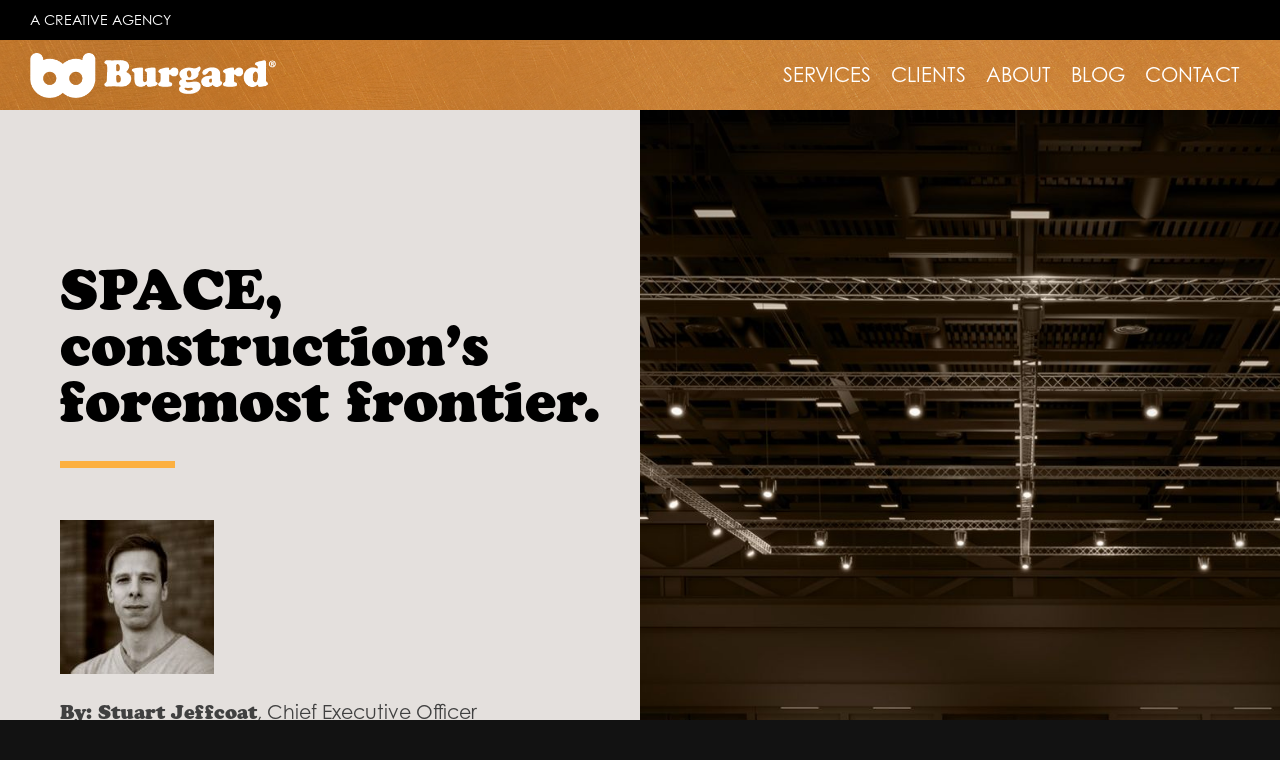

--- FILE ---
content_type: text/html; charset=UTF-8
request_url: https://burgardagency.com/space-constructions-foremost-frontier/
body_size: 7507
content:
<!doctype html><html lang="en-US"><head>  <script async src="https://www.googletagmanager.com/gtag/js?id=UA-169296194-1"></script> <script>window.dataLayer = window.dataLayer || [];
  function gtag(){dataLayer.push(arguments);}
  gtag('js', new Date());

  gtag('config', 'UA-169296194-1');</script> <meta charset="UTF-8"><meta name="viewport" content="width=device-width, initial-scale=1"><link rel="profile" href="https://gmpg.org/xfn/11"> <script src="https://kit.fontawesome.com/c34372a35d.js" crossorigin="anonymous"></script> <meta name='robots' content='index, follow, max-image-preview:large, max-snippet:-1, max-video-preview:-1' /><link media="all" href="https://burgardagency.com/wp-content/cache/autoptimize/css/autoptimize_2b399ba4507bc97ae351b627b62d4856.css" rel="stylesheet"><title>SPACE, construction&#039;s foremost frontier. - Burgard Agency</title><link rel="canonical" href="https://burgardagency.com/space-constructions-foremost-frontier/" /><meta property="og:locale" content="en_US" /><meta property="og:type" content="article" /><meta property="og:title" content="SPACE, construction&#039;s foremost frontier. - Burgard Agency" /><meta property="og:description" content="Trucking and manufacturing aren’t the only supply chain snarls." /><meta property="og:url" content="https://burgardagency.com/space-constructions-foremost-frontier/" /><meta property="og:site_name" content="Burgard Agency" /><meta property="article:published_time" content="2022-02-15T17:14:00+00:00" /><meta property="article:modified_time" content="2022-05-25T15:12:47+00:00" /><meta property="og:image" content="https://burgardagency.com/wp-content/uploads/2022/02/980x980-webart-buildingwarehouse.jpg" /><meta property="og:image:width" content="980" /><meta property="og:image:height" content="980" /><meta property="og:image:type" content="image/jpeg" /><meta name="author" content="Stuart Jeffcoat" /><meta name="twitter:card" content="summary_large_image" /><meta name="twitter:label1" content="Written by" /><meta name="twitter:data1" content="Stuart Jeffcoat" /><meta name="twitter:label2" content="Est. reading time" /><meta name="twitter:data2" content="2 minutes" /> <script type="application/ld+json" class="yoast-schema-graph">{"@context":"https://schema.org","@graph":[{"@type":"Article","@id":"https://burgardagency.com/space-constructions-foremost-frontier/#article","isPartOf":{"@id":"https://burgardagency.com/space-constructions-foremost-frontier/"},"author":{"name":"Stuart Jeffcoat","@id":"https://burgardagency.com/#/schema/person/bbf4942b031dde2eb0949149c53ca3d5"},"headline":"SPACE, construction&#8217;s foremost frontier.","datePublished":"2022-02-15T17:14:00+00:00","dateModified":"2022-05-25T15:12:47+00:00","mainEntityOfPage":{"@id":"https://burgardagency.com/space-constructions-foremost-frontier/"},"wordCount":296,"commentCount":0,"publisher":{"@id":"https://burgardagency.com/#organization"},"image":{"@id":"https://burgardagency.com/space-constructions-foremost-frontier/#primaryimage"},"thumbnailUrl":"https://burgardagency.com/wp-content/uploads/2022/02/980x980-webart-buildingwarehouse.jpg","inLanguage":"en-US","potentialAction":[{"@type":"CommentAction","name":"Comment","target":["https://burgardagency.com/space-constructions-foremost-frontier/#respond"]}]},{"@type":"WebPage","@id":"https://burgardagency.com/space-constructions-foremost-frontier/","url":"https://burgardagency.com/space-constructions-foremost-frontier/","name":"SPACE, construction's foremost frontier. - Burgard Agency","isPartOf":{"@id":"https://burgardagency.com/#website"},"primaryImageOfPage":{"@id":"https://burgardagency.com/space-constructions-foremost-frontier/#primaryimage"},"image":{"@id":"https://burgardagency.com/space-constructions-foremost-frontier/#primaryimage"},"thumbnailUrl":"https://burgardagency.com/wp-content/uploads/2022/02/980x980-webart-buildingwarehouse.jpg","datePublished":"2022-02-15T17:14:00+00:00","dateModified":"2022-05-25T15:12:47+00:00","inLanguage":"en-US","potentialAction":[{"@type":"ReadAction","target":["https://burgardagency.com/space-constructions-foremost-frontier/"]}]},{"@type":"ImageObject","inLanguage":"en-US","@id":"https://burgardagency.com/space-constructions-foremost-frontier/#primaryimage","url":"https://burgardagency.com/wp-content/uploads/2022/02/980x980-webart-buildingwarehouse.jpg","contentUrl":"https://burgardagency.com/wp-content/uploads/2022/02/980x980-webart-buildingwarehouse.jpg","width":980,"height":980},{"@type":"WebSite","@id":"https://burgardagency.com/#website","url":"https://burgardagency.com/","name":"Burgard Agency","description":"A Creative Agency","publisher":{"@id":"https://burgardagency.com/#organization"},"potentialAction":[{"@type":"SearchAction","target":{"@type":"EntryPoint","urlTemplate":"https://burgardagency.com/?s={search_term_string}"},"query-input":{"@type":"PropertyValueSpecification","valueRequired":true,"valueName":"search_term_string"}}],"inLanguage":"en-US"},{"@type":"Organization","@id":"https://burgardagency.com/#organization","name":"Burgard Agency","url":"https://burgardagency.com/","logo":{"@type":"ImageObject","inLanguage":"en-US","@id":"https://burgardagency.com/#/schema/logo/image/","url":"https://burgardagency.com/wp-content/uploads/2025/06/Burgard-logo-WHITE-2025.png","contentUrl":"https://burgardagency.com/wp-content/uploads/2025/06/Burgard-logo-WHITE-2025.png","width":443,"height":81,"caption":"Burgard Agency"},"image":{"@id":"https://burgardagency.com/#/schema/logo/image/"}},{"@type":"Person","@id":"https://burgardagency.com/#/schema/person/bbf4942b031dde2eb0949149c53ca3d5","name":"Stuart Jeffcoat","image":{"@type":"ImageObject","inLanguage":"en-US","@id":"https://burgardagency.com/#/schema/person/image/","url":"https://burgardagency.com/wp-content/uploads/2020/06/Stu-96x96.jpg","contentUrl":"https://burgardagency.com/wp-content/uploads/2020/06/Stu-96x96.jpg","caption":"Stuart Jeffcoat"},"url":"https://burgardagency.com/author/stuartjeffcoat/"}]}</script> <link rel="alternate" type="application/rss+xml" title="Burgard Agency &raquo; Feed" href="https://burgardagency.com/feed/" /><link rel="alternate" type="application/rss+xml" title="Burgard Agency &raquo; Comments Feed" href="https://burgardagency.com/comments/feed/" /> <script type="text/javascript">window._wpemojiSettings = {"baseUrl":"https:\/\/s.w.org\/images\/core\/emoji\/16.0.1\/72x72\/","ext":".png","svgUrl":"https:\/\/s.w.org\/images\/core\/emoji\/16.0.1\/svg\/","svgExt":".svg","source":{"concatemoji":"https:\/\/burgardagency.com\/wp-includes\/js\/wp-emoji-release.min.js?ver=6.8.3"}};
/*! This file is auto-generated */
!function(s,n){var o,i,e;function c(e){try{var t={supportTests:e,timestamp:(new Date).valueOf()};sessionStorage.setItem(o,JSON.stringify(t))}catch(e){}}function p(e,t,n){e.clearRect(0,0,e.canvas.width,e.canvas.height),e.fillText(t,0,0);var t=new Uint32Array(e.getImageData(0,0,e.canvas.width,e.canvas.height).data),a=(e.clearRect(0,0,e.canvas.width,e.canvas.height),e.fillText(n,0,0),new Uint32Array(e.getImageData(0,0,e.canvas.width,e.canvas.height).data));return t.every(function(e,t){return e===a[t]})}function u(e,t){e.clearRect(0,0,e.canvas.width,e.canvas.height),e.fillText(t,0,0);for(var n=e.getImageData(16,16,1,1),a=0;a<n.data.length;a++)if(0!==n.data[a])return!1;return!0}function f(e,t,n,a){switch(t){case"flag":return n(e,"\ud83c\udff3\ufe0f\u200d\u26a7\ufe0f","\ud83c\udff3\ufe0f\u200b\u26a7\ufe0f")?!1:!n(e,"\ud83c\udde8\ud83c\uddf6","\ud83c\udde8\u200b\ud83c\uddf6")&&!n(e,"\ud83c\udff4\udb40\udc67\udb40\udc62\udb40\udc65\udb40\udc6e\udb40\udc67\udb40\udc7f","\ud83c\udff4\u200b\udb40\udc67\u200b\udb40\udc62\u200b\udb40\udc65\u200b\udb40\udc6e\u200b\udb40\udc67\u200b\udb40\udc7f");case"emoji":return!a(e,"\ud83e\udedf")}return!1}function g(e,t,n,a){var r="undefined"!=typeof WorkerGlobalScope&&self instanceof WorkerGlobalScope?new OffscreenCanvas(300,150):s.createElement("canvas"),o=r.getContext("2d",{willReadFrequently:!0}),i=(o.textBaseline="top",o.font="600 32px Arial",{});return e.forEach(function(e){i[e]=t(o,e,n,a)}),i}function t(e){var t=s.createElement("script");t.src=e,t.defer=!0,s.head.appendChild(t)}"undefined"!=typeof Promise&&(o="wpEmojiSettingsSupports",i=["flag","emoji"],n.supports={everything:!0,everythingExceptFlag:!0},e=new Promise(function(e){s.addEventListener("DOMContentLoaded",e,{once:!0})}),new Promise(function(t){var n=function(){try{var e=JSON.parse(sessionStorage.getItem(o));if("object"==typeof e&&"number"==typeof e.timestamp&&(new Date).valueOf()<e.timestamp+604800&&"object"==typeof e.supportTests)return e.supportTests}catch(e){}return null}();if(!n){if("undefined"!=typeof Worker&&"undefined"!=typeof OffscreenCanvas&&"undefined"!=typeof URL&&URL.createObjectURL&&"undefined"!=typeof Blob)try{var e="postMessage("+g.toString()+"("+[JSON.stringify(i),f.toString(),p.toString(),u.toString()].join(",")+"));",a=new Blob([e],{type:"text/javascript"}),r=new Worker(URL.createObjectURL(a),{name:"wpTestEmojiSupports"});return void(r.onmessage=function(e){c(n=e.data),r.terminate(),t(n)})}catch(e){}c(n=g(i,f,p,u))}t(n)}).then(function(e){for(var t in e)n.supports[t]=e[t],n.supports.everything=n.supports.everything&&n.supports[t],"flag"!==t&&(n.supports.everythingExceptFlag=n.supports.everythingExceptFlag&&n.supports[t]);n.supports.everythingExceptFlag=n.supports.everythingExceptFlag&&!n.supports.flag,n.DOMReady=!1,n.readyCallback=function(){n.DOMReady=!0}}).then(function(){return e}).then(function(){var e;n.supports.everything||(n.readyCallback(),(e=n.source||{}).concatemoji?t(e.concatemoji):e.wpemoji&&e.twemoji&&(t(e.twemoji),t(e.wpemoji)))}))}((window,document),window._wpemojiSettings);</script> <script type="text/javascript" src="https://burgardagency.com/wp-includes/js/jquery/jquery.min.js?ver=3.7.1" id="jquery-core-js"></script> <link rel="https://api.w.org/" href="https://burgardagency.com/wp-json/" /><link rel="alternate" title="JSON" type="application/json" href="https://burgardagency.com/wp-json/wp/v2/posts/1850" /><link rel="EditURI" type="application/rsd+xml" title="RSD" href="https://burgardagency.com/xmlrpc.php?rsd" /><meta name="generator" content="WordPress 6.8.3" /><link rel='shortlink' href='https://burgardagency.com/?p=1850' /><link rel="alternate" title="oEmbed (JSON)" type="application/json+oembed" href="https://burgardagency.com/wp-json/oembed/1.0/embed?url=https%3A%2F%2Fburgardagency.com%2Fspace-constructions-foremost-frontier%2F" /><link rel="alternate" title="oEmbed (XML)" type="text/xml+oembed" href="https://burgardagency.com/wp-json/oembed/1.0/embed?url=https%3A%2F%2Fburgardagency.com%2Fspace-constructions-foremost-frontier%2F&#038;format=xml" />  <script async src="https://www.googletagmanager.com/gtag/js?id=G-B1EW6946EE"></script> <script>window.dataLayer = window.dataLayer || [];
			function gtag(){dataLayer.push(arguments);}
			gtag('js', new Date());
			gtag('config', 'G-B1EW6946EE');</script> <link rel="icon" href="https://burgardagency.com/wp-content/uploads/2020/06/cropped-logo-full-150x150.png" sizes="32x32" /><link rel="icon" href="https://burgardagency.com/wp-content/uploads/2020/06/cropped-logo-full-300x300.png" sizes="192x192" /><link rel="apple-touch-icon" href="https://burgardagency.com/wp-content/uploads/2020/06/cropped-logo-full-300x300.png" /><meta name="msapplication-TileImage" content="https://burgardagency.com/wp-content/uploads/2020/06/cropped-logo-full-300x300.png" />  <script async src="https://www.googletagmanager.com/gtag/js?id=G-HYF5BRTPXB"></script> <script>window.dataLayer = window.dataLayer || [];
  function gtag(){dataLayer.push(arguments);}
  gtag('js', new Date());
  gtag('config', 'G-HYF5BRTPXB');
  if (window.performance) {
    var timeSincePageLoad = Math.round(performance.now());
    gtag('event', 'timing_complete', {
      'name': 'load',
      'value': timeSincePageLoad,
      'event_category': 'JS Dependencies'
    });
  }</script>  <script>jQuery(document).ready(function( $ ) {
$('.menu-container .main-navigation .menu-item-has-children > a').after('<i class="fal fa-chevron-down" aria-hidden="true"></i>');
$(".menu-container .sub-menu").slideUp();

$('.menu-container .main-navigation .menu-item-has-children i').on("click touch", function () {
		var is = $('.menu-container .main-navigation .menu-item-has-children i').not($(this).parents("li").find("i"));
		$(is).next("ul").slideUp();
		$(this).next("ul").slideToggle();
		
		/*
		$(is).removeClass('fa-minus');
		$(this).toggleClass('fa-minus');
		*/
		$(is).removeClass('fa-chevron-up');
		$(is).addClass('fa-chevron-down');
		$(this).toggleClass('fa-chevron-up');
		$(this).toggleClass('fa-chevron-down');
		
		
	});
			
			
			$('#page .menu-toggle').on("click touch", function () {
			$('body').toggleClass('open');

			});	
				$('.menu-container .menu-toggle').on("click touch", function () {
			$('body').removeClass('open');

			});

});

function sidenav(){
	jQuery('body').toggleClass('open');
	jQuery('.menu-container .main-navigation .menu-item-has-children i').next("ul").slideUp();
	jQuery('.menu-container .main-navigation .menu-item-has-children i').removeClass('fa-chevron-up').addClass('fa-chevron-down');
}</script> <link rel="stylesheet" href="https://use.typekit.net/nvt7lsv.css"><link href="https://fonts.googleapis.com/css2?family=Didact+Gothic&display=swap" rel="stylesheet"> <script src="https://kit.fontawesome.com/c34372a35d.js" crossorigin="anonymous"></script> </head><body class="wp-singular post-template-default single single-post postid-1850 single-format-standard wp-custom-logo wp-theme-pmi-2019"><div class="menu-container"><nav id="site-navigation" class="main-navigation"> <button class="menu-toggle" aria-controls="primary-menu" aria-expanded="true"><span class="menucloseword">Close Menu</span><i class="fa fa-times" aria-hidden="true"></i></button><div class="menu-main-menu-container"><ul id="primary-menu" class="menu"><li id="menu-item-187" class="menu-item menu-item-type-post_type menu-item-object-page menu-item-187"><a href="https://burgardagency.com/services/" data-wpel-link="internal">Services</a></li><li id="menu-item-188" class="menu-item menu-item-type-post_type menu-item-object-page menu-item-188"><a href="https://burgardagency.com/portfolio/" data-wpel-link="internal">Clients</a></li><li id="menu-item-494" class="menu-item menu-item-type-custom menu-item-object-custom menu-item-has-children menu-item-494"><a href="#">About</a><ul class="sub-menu"><li id="menu-item-438" class="menu-item menu-item-type-post_type menu-item-object-page menu-item-438"><a href="https://burgardagency.com/about/communicreation/" data-wpel-link="internal">Communicreation<sup>®</sup></a></li><li id="menu-item-2728" class="menu-item menu-item-type-post_type menu-item-object-page menu-item-2728"><a href="https://burgardagency.com/about/burgard-roi-equation/" data-wpel-link="internal">Burgard<sup>®</sup> ROI Equation<sup>®</sup></a></li><li id="menu-item-439" class="menu-item menu-item-type-post_type menu-item-object-page menu-item-439"><a href="https://burgardagency.com/about/our-team/" data-wpel-link="internal">Our Team</a></li></ul></li><li id="menu-item-1500" class="menu-item menu-item-type-post_type menu-item-object-page menu-item-1500"><a href="https://burgardagency.com/blog/" data-wpel-link="internal">Blog</a></li><li id="menu-item-190" class="menu-item menu-item-type-post_type menu-item-object-page menu-item-190"><a href="https://burgardagency.com/contact/" data-wpel-link="internal">Contact</a></li></ul></div></nav></div><div class="side-nav-open-container" onClick="sidenav()"></div><div id="page" class="site"> <a class="skip-link screen-reader-text" href="#content">Skip to content</a><header id="masthead" class="site-header"><section id="topbanner"><div class="container"><p class="site-description">A Creative Agency</p></div></section><div class="site-branding"><div class="container"> <a href="https://burgardagency.com/" class="custom-logo-link" rel="home" data-wpel-link="internal"><img width="443" height="81" src="https://burgardagency.com/wp-content/uploads/2025/06/Burgard-logo-WHITE-2025.png" class="custom-logo" alt="Burgard Agency" decoding="async" srcset="https://burgardagency.com/wp-content/uploads/2025/06/Burgard-logo-WHITE-2025.png 443w, https://burgardagency.com/wp-content/uploads/2025/06/Burgard-logo-WHITE-2025-300x55.png 300w" sizes="(max-width: 443px) 100vw, 443px" /></a><nav id="site-navigation" class="main-navigation"> <button class="menu-toggle" aria-controls="primary-menu" aria-expanded="false"><span class="menucloseword">Menu</span><i class="fa fa-bars" aria-hidden="true"></i></button><div class="menu-main-menu-container"><ul id="primary-menu" class="menu"><li class="menu-item menu-item-type-post_type menu-item-object-page menu-item-187"><a href="https://burgardagency.com/services/" data-wpel-link="internal">Services</a></li><li class="menu-item menu-item-type-post_type menu-item-object-page menu-item-188"><a href="https://burgardagency.com/portfolio/" data-wpel-link="internal">Clients</a></li><li class="menu-item menu-item-type-custom menu-item-object-custom menu-item-has-children menu-item-494"><a href="#">About</a><ul class="sub-menu"><li class="menu-item menu-item-type-post_type menu-item-object-page menu-item-438"><a href="https://burgardagency.com/about/communicreation/" data-wpel-link="internal">Communicreation<sup>®</sup></a></li><li class="menu-item menu-item-type-post_type menu-item-object-page menu-item-2728"><a href="https://burgardagency.com/about/burgard-roi-equation/" data-wpel-link="internal">Burgard<sup>®</sup> ROI Equation<sup>®</sup></a></li><li class="menu-item menu-item-type-post_type menu-item-object-page menu-item-439"><a href="https://burgardagency.com/about/our-team/" data-wpel-link="internal">Our Team</a></li></ul></li><li class="menu-item menu-item-type-post_type menu-item-object-page menu-item-1500"><a href="https://burgardagency.com/blog/" data-wpel-link="internal">Blog</a></li><li class="menu-item menu-item-type-post_type menu-item-object-page menu-item-190"><a href="https://burgardagency.com/contact/" data-wpel-link="internal">Contact</a></li></ul></div></nav></div></div></header><div class="slider"></div><div id="content" class="site-content"><div id="primary" class="content-area"><main id="main" class="site-main"><article id="post-1850" class="post-1850 post type-post status-publish format-standard has-post-thumbnail hentry category-uncategorized"><div class="portfolio-top"><div class="portfolio-top-left"><header class="entry-header"><h1 class="entry-title">SPACE, construction&#8217;s foremost frontier.</h1></header><div class="orangecontainer"><div class="orangebar"></div></div><div class="entry-meta"><img src="https://burgardagency.com/wp-content/uploads/2020/06/Stu-154x154.jpg"><h3>By: Stuart Jeffcoat<span class="job-title">, Chief Executive Officer</span></h3><div class="entry-meta-date">February 15, 2022</div></div></div><div class="portfolio-top-right"><div class="post-thumbnail"> <img width="980" height="980" src="https://burgardagency.com/wp-content/uploads/2022/02/980x980-webart-buildingwarehouse.jpg" class="attachment-post-thumbnail size-post-thumbnail wp-post-image" alt="" decoding="async" fetchpriority="high" srcset="https://burgardagency.com/wp-content/uploads/2022/02/980x980-webart-buildingwarehouse.jpg 980w, https://burgardagency.com/wp-content/uploads/2022/02/980x980-webart-buildingwarehouse-300x300.jpg 300w, https://burgardagency.com/wp-content/uploads/2022/02/980x980-webart-buildingwarehouse-150x150.jpg 150w, https://burgardagency.com/wp-content/uploads/2022/02/980x980-webart-buildingwarehouse-768x768.jpg 768w" sizes="(max-width: 980px) 100vw, 980px" /></div></div></div><div class="entry-content"><div style="height:60px" aria-hidden="true" class="wp-block-spacer"></div><p><strong>By now we’re all tired of the refrain that “COVID changed everything,” but the fact remains it has. Especially in the building industry, the macroeconomic trends heavily influenced by the pandemic have not only changed the existing landscape but have also created ripples that will be felt for years to come.&nbsp;</strong></p><p>And while some of the changes are in fact unexpected, in many cases existing trends were amplified and accelerated. For developers, the largest of these is a massive need for more warehouses and distribution spaces. According to data from JLL Real Estate, a global services firm that specializes in buying and selling commercial properties:&nbsp;</p><ul class="wp-block-list"><li>96% of&nbsp;existing industrial space in the United States is currently in use.&nbsp;</li><li>The leasing volume is triple in many cases to what&#8217;s being built.&nbsp;</li><li>190 million sq. ft. of retail space was under construction in 2020, and 43% of those being built were pre-leased before construction was completed.&nbsp;</li></ul><div style="height:36px" aria-hidden="true" class="wp-block-spacer"></div><h4 class="wp-block-heading" id="what-does-this-mean-for-builders-developers-and-the-business-community-at-large">What does this mean for builders, developers, and the business community at large?&nbsp;</h4><div style="height:15px" aria-hidden="true" class="wp-block-spacer"></div><ul class="wp-block-list"><li>It means a shift in local economies as brick-and-mortar retail continues to crumble and jobs are increasingly concentrated in logistics and solutions to supply chain challenges;&nbsp;</li><li>a large increase in truck and commercial vehicle traffic in areas that may not have been designed or accustomed to handle it; and &nbsp;</li><li>OPPORTUNITY for builders looking to find a niche in the wider-shifting economy as industry priorities change gears.&nbsp;</li></ul><p>Despite the glaring need for more housing in the United States amid consistently high home prices and skyrocketing rents, builders and developers would be wise to consider this vertical frontier and how to market themselves as competent collaborators in the supply chain sector.</p><div style="height:75px" aria-hidden="true" class="wp-block-spacer"></div><p><em>Reference: <a href="https://www.cnbc.com/2021/11/29/online-shopping-black-friday-cyber-monday-warehouses.html" data-wpel-link="external" target="_blank" rel="external noopener noreferrer">https://www.cnbc.com/2021/11/29/online-shopping-black-friday-cyber-monday-warehouses.html</a></em></p></div> <a class="bloglink" href="/blog" data-wpel-link="internal">RETURN TO BLOGS</a></article></main></div></div><section id="blogpostcta"><div class="postctacontent"><p><strong>Did you learn something new, or perhaps you have a question?</strong> <a href="mailto:office@burgardagency.com" target="_blank">We’d love to hear from you!</a></p><p><strong>Don’t miss our next blog.</strong> <a href="https://confirmsubscription.com/h/d/2FB28F83EADFD8C5" target="_blank" data-wpel-link="external" rel="external noopener noreferrer">Subscribe now.</a></p></div></section><footer id="colophon" class="site-footer"><div class="footercolumns"><div class="footerinfocolumns"><div class="item col1"><div class="item footerlogo"> <img src="https://burgardagency.com/wp-content/uploads/2025/06/Burgard-logo-tagline-orange-white.png" width="300" height="auto" /></div><div class="item footericons"><ul><li> <a href="tel:1-717-684-5896" data-wpel-link="internal"> <i class="fal fa-mobile"></i> 717-684-5896 </a></li><li> <a href="mailto:office@burgardagency.com"> <i class="fas fa-envelope"></i> office@burgardagency.com </a></li><li> <a href="" data-wpel-link="internal"> <i class="fas fa-map-marker-alt"></i> Columbia, Pennsylvania </a></li><li> <a href="https://www.linkedin.com/company/burgard/about/?viewAsMember=true" data-wpel-link="external" target="_blank" rel="external noopener noreferrer"> <i class="fab fa-linkedin"></i> Follow Us on LinkedIn </a></li></ul></div></div><div class="item col2"><div class="item footer-content"><p><span style="font-weight: 400">Burgard<sup>®</sup> is an award-winning creative agency with more than 25 years of experience meeting local and national clients&#8217; growth goals.</span></p></div><div class="item footer-links"><p>Want to stay in touch? <a href="https://confirmsubscription.com/h/d/2FB28F83EADFD8C5" target="_blank" data-wpel-link="external" rel="external noopener noreferrer">Here's how.</a></p></div></div><div class="item col3"><div class="item ftlogo"> <img src=" https://burgardagency.com/wp-content/uploads/2021/03/Veteran_O-duo-e1614625150492.png " width="120px"><img src=" https://burgardagency.com/wp-content/uploads/2021/08/Member-23-sized2.png " width="120px"></div><div class="item footer-links"><p>Download <a href="/wp-content/uploads/2022/09/Burgard-Capabilities-SEPT22.pdf" target="_blank" data-wpel-link="internal">Capabilities Statement</a></p></div></div></div></div><div class="item site-info copyright"><div class="item footercopy"><p>&copy;2026 Copyright Burgard®. All rights reserved.</p></div></div></footer></div> <script type="speculationrules">{"prefetch":[{"source":"document","where":{"and":[{"href_matches":"\/*"},{"not":{"href_matches":["\/wp-*.php","\/wp-admin\/*","\/wp-content\/uploads\/*","\/wp-content\/*","\/wp-content\/plugins\/*","\/wp-content\/themes\/pmi-2019\/*","\/*\\?(.+)"]}},{"not":{"selector_matches":"a[rel~=\"nofollow\"]"}},{"not":{"selector_matches":".no-prefetch, .no-prefetch a"}}]},"eagerness":"conservative"}]}</script> <script>'undefined'=== typeof _trfq || (window._trfq = []);'undefined'=== typeof _trfd && (window._trfd=[]),
                _trfd.push({'tccl.baseHost':'secureserver.net'}),
                _trfd.push({'ap':'wpaas_v2'},
                    {'server':'326f16f09471'},
                    {'pod':'c27-prod-p3-us-west-2'},
                                        {'xid':'43563555'},
                    {'wp':'6.8.3'},
                    {'php':'8.2.30'},
                    {'loggedin':'0'},
                    {'cdn':'1'},
                    {'builder':'wp-block-editor'},
                    {'theme':'pmi-2019'},
                    {'wds':'0'},
                    {'wp_alloptions_count':'347'},
                    {'wp_alloptions_bytes':'69119'},
                    {'gdl_coming_soon_page':'0'}
                    , {'appid':'823636'}                 );
            var trafficScript = document.createElement('script'); trafficScript.src = 'https://img1.wsimg.com/signals/js/clients/scc-c2/scc-c2.min.js'; window.document.head.appendChild(trafficScript);</script> <script>window.addEventListener('click', function (elem) { var _elem$target, _elem$target$dataset, _window, _window$_trfq; return (elem === null || elem === void 0 ? void 0 : (_elem$target = elem.target) === null || _elem$target === void 0 ? void 0 : (_elem$target$dataset = _elem$target.dataset) === null || _elem$target$dataset === void 0 ? void 0 : _elem$target$dataset.eid) && ((_window = window) === null || _window === void 0 ? void 0 : (_window$_trfq = _window._trfq) === null || _window$_trfq === void 0 ? void 0 : _window$_trfq.push(["cmdLogEvent", "click", elem.target.dataset.eid]));});</script> <script src='https://img1.wsimg.com/traffic-assets/js/tccl-tti.min.js' onload="window.tti.calculateTTI()"></script> <script defer src="https://burgardagency.com/wp-content/cache/autoptimize/js/autoptimize_9abafa5a3e66ff9a0cb6eca54c26b988.js"></script></body></html>